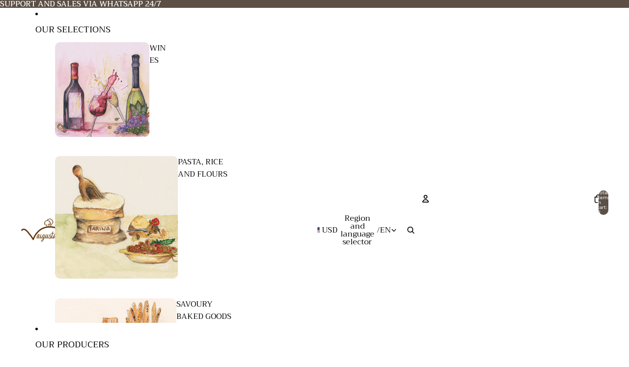

--- FILE ---
content_type: text/javascript
request_url: https://www.vaigustando.com/cdn/shop/t/85/assets/paginated-list.js?v=95298315036233333871761061945
body_size: 827
content:
import{Component}from"@theme/component";import{sectionRenderer}from"@theme/section-renderer";import{requestIdleCallback,viewTransition}from"@theme/utilities";import{ThemeEvents}from"@theme/events";import{PaginatedListAspectRatioHelper}from"@theme/paginated-list-aspect-ratio";export default class PaginatedList extends Component{pages=new Map;infinityScrollObserver;#resolveNextPagePromise=null;#resolvePreviousPagePromise=null;#aspectRatioHelper;connectedCallback(){super.connectedCallback();const templateCard=this.querySelector('[ref="cardGallery"]');templateCard&&(this.#aspectRatioHelper=new PaginatedListAspectRatioHelper({templateCard})),this.#fetchPage("next"),this.#fetchPage("previous"),this.#observeViewMore(),document.addEventListener(ThemeEvents.FilterUpdate,this.#handleFilterUpdate)}disconnectedCallback(){super.disconnectedCallback(),this.infinityScrollObserver&&this.infinityScrollObserver.disconnect(),document.removeEventListener(ThemeEvents.FilterUpdate,this.#handleFilterUpdate)}#observeViewMore(){const{viewMorePrevious,viewMoreNext}=this.refs;!viewMorePrevious&&!viewMoreNext||(this.infinityScrollObserver||(this.infinityScrollObserver=new IntersectionObserver(async entries=>{viewTransition.current&&await viewTransition.current;for(const entry of entries)if(entry.isIntersecting){const{viewMorePrevious:viewMorePrevious2,viewMoreNext:viewMoreNext2}=this.refs;entry.target===viewMorePrevious2?this.#renderPreviousPage():entry.target===viewMoreNext2&&this.#renderNextPage()}},{rootMargin:"100px"})),viewMorePrevious&&this.infinityScrollObserver.observe(viewMorePrevious),viewMoreNext&&this.infinityScrollObserver.observe(viewMoreNext))}#shouldUsePage(pageInfo){if(!pageInfo)return!1;const{grid}=this.refs,lastPage=grid?.dataset.lastPage;return!(!lastPage||pageInfo.page<1||pageInfo.page>Number(lastPage))}async#fetchPage(type){const page=this.#getPage(type),resolvePromise=()=>{type==="next"?(this.#resolveNextPagePromise?.(),this.#resolveNextPagePromise=null):(this.#resolvePreviousPagePromise?.(),this.#resolvePreviousPagePromise=null)};if(!page||!this.#shouldUsePage(page)){resolvePromise();return}await this.#fetchSpecificPage(page.page,page.url),resolvePromise()}async#fetchSpecificPage(pageNumber,url=void 0){const pageInfo={page:pageNumber,url};if(!url){const newUrl=new URL(window.location.href);newUrl.searchParams.set("page",pageNumber.toString()),newUrl.hash="",pageInfo.url=newUrl}if(!this.#shouldUsePage(pageInfo))return;const pageContent=await sectionRenderer.getSectionHTML(this.sectionId,!0,pageInfo.url);this.pages.set(pageNumber,pageContent)}async#renderNextPage(){const{grid}=this.refs;if(!grid)return;const nextPage=this.#getPage("next");if(!nextPage||!this.#shouldUsePage(nextPage))return;let nextPageItemElements=this.#getGridForPage(nextPage.page);if(!nextPageItemElements){const promise=new Promise(res=>{this.#resolveNextPagePromise=res});if(this.#fetchPage("next"),await promise,nextPageItemElements=this.#getGridForPage(nextPage.page),!nextPageItemElements)return}grid.append(...nextPageItemElements),this.#aspectRatioHelper.processNewElements(),history.pushState("","",nextPage.url.toString()),requestIdleCallback(()=>{this.#fetchPage("next")})}async#renderPreviousPage(){const{grid}=this.refs;if(!grid)return;const previousPage=this.#getPage("previous");if(!previousPage||!this.#shouldUsePage(previousPage))return;let previousPageItemElements=this.#getGridForPage(previousPage.page);if(!previousPageItemElements){const promise=new Promise(res=>{this.#resolvePreviousPagePromise=res});if(this.#fetchPage("previous"),await promise,previousPageItemElements=this.#getGridForPage(previousPage.page),!previousPageItemElements)return}const scrollTop=window.scrollY,firstElement=grid.firstElementChild,oldHeight=firstElement?firstElement.getBoundingClientRect().top+window.scrollY:0;if(grid.prepend(...previousPageItemElements),this.#aspectRatioHelper.processNewElements(),history.pushState("","",previousPage.url.toString()),firstElement){const heightDiff=firstElement.getBoundingClientRect().top+window.scrollY-oldHeight;window.scrollTo({top:scrollTop+heightDiff,behavior:"instant"})}requestIdleCallback(()=>{this.#fetchPage("previous")})}#getPage(type){const{cards}=this.refs,isPrevious=type==="previous";if(!Array.isArray(cards))return;const targetCard=cards[isPrevious?0:cards.length-1];if(!targetCard)return;const currentCardPage=Number(targetCard.dataset.page),page=isPrevious?currentCardPage-1:currentCardPage+1,url=new URL(window.location.href);return url.searchParams.set("page",page.toString()),url.hash="",{page,url}}#getGridForPage(page){const pageHTML=this.pages.get(page);if(!pageHTML)return;const gridElement=new DOMParser().parseFromString(pageHTML,"text/html").querySelector('[ref="grid"]');if(gridElement)return gridElement.querySelectorAll(':scope > [ref="cards[]"]')}get sectionId(){const id=this.getAttribute("section-id");if(!id)throw new Error("The section-id attribute is required");return id}#handleFilterUpdate=()=>{this.pages.clear(),this.#resolveNextPagePromise?.(),this.#resolvePreviousPagePromise?.(),this.#resolveNextPagePromise=null,this.#resolvePreviousPagePromise=null;const currentLastPage=this.refs.grid?.dataset.lastPage,observer=new MutationObserver(()=>{if(this.refs.grid?.dataset.lastPage!==currentLastPage){if(observer.disconnect(),!this.isConnected)return;this.#observeViewMore(),this.#fetchPage("next")}}),{grid}=this.refs;grid&&(observer.observe(grid,{attributes:!0,attributeFilter:["data-last-page"],childList:!0}),setTimeout(()=>{observer&&observer.disconnect()},3e3))}}
//# sourceMappingURL=/cdn/shop/t/85/assets/paginated-list.js.map?v=95298315036233333871761061945


--- FILE ---
content_type: application/javascript; charset=utf-8
request_url: https://cs.iubenda.com/cookie-solution/confs/js/66409137.js
body_size: -241
content:
_iub.csRC = { consentDatabasePublicKey: '7AE3UOwsTly6zIZIHR5snArxlb6pHsxq', showBranding: false, publicId: 'b42db306-6db6-11ee-8bfc-5ad8d8c564c0', floatingGroup: false };
_iub.csEnabled = true;
_iub.csPurposes = [1,3,2,4,5];
_iub.cpUpd = 1756367126;
_iub.csT = 0.025;
_iub.googleConsentModeV2 = true;
_iub.totalNumberOfProviders = 10;
